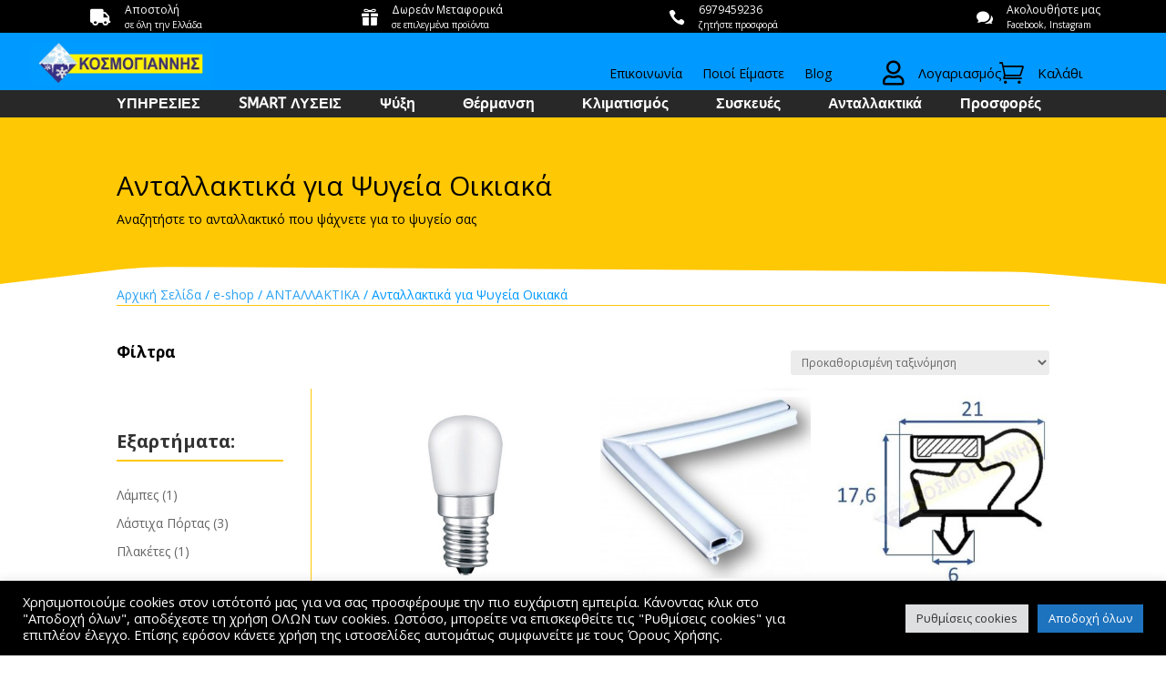

--- FILE ---
content_type: text/html; charset=utf-8
request_url: https://www.google.com/recaptcha/api2/anchor?ar=1&k=6Le_1V0kAAAAAAaZrp9Iq1t7bG5Px5dhCAiwIJwZ&co=aHR0cHM6Ly9rb3Ntb2dpYW5uaXMuZ3I6NDQz&hl=en&v=N67nZn4AqZkNcbeMu4prBgzg&size=invisible&anchor-ms=20000&execute-ms=30000&cb=7etplsoysiod
body_size: 48732
content:
<!DOCTYPE HTML><html dir="ltr" lang="en"><head><meta http-equiv="Content-Type" content="text/html; charset=UTF-8">
<meta http-equiv="X-UA-Compatible" content="IE=edge">
<title>reCAPTCHA</title>
<style type="text/css">
/* cyrillic-ext */
@font-face {
  font-family: 'Roboto';
  font-style: normal;
  font-weight: 400;
  font-stretch: 100%;
  src: url(//fonts.gstatic.com/s/roboto/v48/KFO7CnqEu92Fr1ME7kSn66aGLdTylUAMa3GUBHMdazTgWw.woff2) format('woff2');
  unicode-range: U+0460-052F, U+1C80-1C8A, U+20B4, U+2DE0-2DFF, U+A640-A69F, U+FE2E-FE2F;
}
/* cyrillic */
@font-face {
  font-family: 'Roboto';
  font-style: normal;
  font-weight: 400;
  font-stretch: 100%;
  src: url(//fonts.gstatic.com/s/roboto/v48/KFO7CnqEu92Fr1ME7kSn66aGLdTylUAMa3iUBHMdazTgWw.woff2) format('woff2');
  unicode-range: U+0301, U+0400-045F, U+0490-0491, U+04B0-04B1, U+2116;
}
/* greek-ext */
@font-face {
  font-family: 'Roboto';
  font-style: normal;
  font-weight: 400;
  font-stretch: 100%;
  src: url(//fonts.gstatic.com/s/roboto/v48/KFO7CnqEu92Fr1ME7kSn66aGLdTylUAMa3CUBHMdazTgWw.woff2) format('woff2');
  unicode-range: U+1F00-1FFF;
}
/* greek */
@font-face {
  font-family: 'Roboto';
  font-style: normal;
  font-weight: 400;
  font-stretch: 100%;
  src: url(//fonts.gstatic.com/s/roboto/v48/KFO7CnqEu92Fr1ME7kSn66aGLdTylUAMa3-UBHMdazTgWw.woff2) format('woff2');
  unicode-range: U+0370-0377, U+037A-037F, U+0384-038A, U+038C, U+038E-03A1, U+03A3-03FF;
}
/* math */
@font-face {
  font-family: 'Roboto';
  font-style: normal;
  font-weight: 400;
  font-stretch: 100%;
  src: url(//fonts.gstatic.com/s/roboto/v48/KFO7CnqEu92Fr1ME7kSn66aGLdTylUAMawCUBHMdazTgWw.woff2) format('woff2');
  unicode-range: U+0302-0303, U+0305, U+0307-0308, U+0310, U+0312, U+0315, U+031A, U+0326-0327, U+032C, U+032F-0330, U+0332-0333, U+0338, U+033A, U+0346, U+034D, U+0391-03A1, U+03A3-03A9, U+03B1-03C9, U+03D1, U+03D5-03D6, U+03F0-03F1, U+03F4-03F5, U+2016-2017, U+2034-2038, U+203C, U+2040, U+2043, U+2047, U+2050, U+2057, U+205F, U+2070-2071, U+2074-208E, U+2090-209C, U+20D0-20DC, U+20E1, U+20E5-20EF, U+2100-2112, U+2114-2115, U+2117-2121, U+2123-214F, U+2190, U+2192, U+2194-21AE, U+21B0-21E5, U+21F1-21F2, U+21F4-2211, U+2213-2214, U+2216-22FF, U+2308-230B, U+2310, U+2319, U+231C-2321, U+2336-237A, U+237C, U+2395, U+239B-23B7, U+23D0, U+23DC-23E1, U+2474-2475, U+25AF, U+25B3, U+25B7, U+25BD, U+25C1, U+25CA, U+25CC, U+25FB, U+266D-266F, U+27C0-27FF, U+2900-2AFF, U+2B0E-2B11, U+2B30-2B4C, U+2BFE, U+3030, U+FF5B, U+FF5D, U+1D400-1D7FF, U+1EE00-1EEFF;
}
/* symbols */
@font-face {
  font-family: 'Roboto';
  font-style: normal;
  font-weight: 400;
  font-stretch: 100%;
  src: url(//fonts.gstatic.com/s/roboto/v48/KFO7CnqEu92Fr1ME7kSn66aGLdTylUAMaxKUBHMdazTgWw.woff2) format('woff2');
  unicode-range: U+0001-000C, U+000E-001F, U+007F-009F, U+20DD-20E0, U+20E2-20E4, U+2150-218F, U+2190, U+2192, U+2194-2199, U+21AF, U+21E6-21F0, U+21F3, U+2218-2219, U+2299, U+22C4-22C6, U+2300-243F, U+2440-244A, U+2460-24FF, U+25A0-27BF, U+2800-28FF, U+2921-2922, U+2981, U+29BF, U+29EB, U+2B00-2BFF, U+4DC0-4DFF, U+FFF9-FFFB, U+10140-1018E, U+10190-1019C, U+101A0, U+101D0-101FD, U+102E0-102FB, U+10E60-10E7E, U+1D2C0-1D2D3, U+1D2E0-1D37F, U+1F000-1F0FF, U+1F100-1F1AD, U+1F1E6-1F1FF, U+1F30D-1F30F, U+1F315, U+1F31C, U+1F31E, U+1F320-1F32C, U+1F336, U+1F378, U+1F37D, U+1F382, U+1F393-1F39F, U+1F3A7-1F3A8, U+1F3AC-1F3AF, U+1F3C2, U+1F3C4-1F3C6, U+1F3CA-1F3CE, U+1F3D4-1F3E0, U+1F3ED, U+1F3F1-1F3F3, U+1F3F5-1F3F7, U+1F408, U+1F415, U+1F41F, U+1F426, U+1F43F, U+1F441-1F442, U+1F444, U+1F446-1F449, U+1F44C-1F44E, U+1F453, U+1F46A, U+1F47D, U+1F4A3, U+1F4B0, U+1F4B3, U+1F4B9, U+1F4BB, U+1F4BF, U+1F4C8-1F4CB, U+1F4D6, U+1F4DA, U+1F4DF, U+1F4E3-1F4E6, U+1F4EA-1F4ED, U+1F4F7, U+1F4F9-1F4FB, U+1F4FD-1F4FE, U+1F503, U+1F507-1F50B, U+1F50D, U+1F512-1F513, U+1F53E-1F54A, U+1F54F-1F5FA, U+1F610, U+1F650-1F67F, U+1F687, U+1F68D, U+1F691, U+1F694, U+1F698, U+1F6AD, U+1F6B2, U+1F6B9-1F6BA, U+1F6BC, U+1F6C6-1F6CF, U+1F6D3-1F6D7, U+1F6E0-1F6EA, U+1F6F0-1F6F3, U+1F6F7-1F6FC, U+1F700-1F7FF, U+1F800-1F80B, U+1F810-1F847, U+1F850-1F859, U+1F860-1F887, U+1F890-1F8AD, U+1F8B0-1F8BB, U+1F8C0-1F8C1, U+1F900-1F90B, U+1F93B, U+1F946, U+1F984, U+1F996, U+1F9E9, U+1FA00-1FA6F, U+1FA70-1FA7C, U+1FA80-1FA89, U+1FA8F-1FAC6, U+1FACE-1FADC, U+1FADF-1FAE9, U+1FAF0-1FAF8, U+1FB00-1FBFF;
}
/* vietnamese */
@font-face {
  font-family: 'Roboto';
  font-style: normal;
  font-weight: 400;
  font-stretch: 100%;
  src: url(//fonts.gstatic.com/s/roboto/v48/KFO7CnqEu92Fr1ME7kSn66aGLdTylUAMa3OUBHMdazTgWw.woff2) format('woff2');
  unicode-range: U+0102-0103, U+0110-0111, U+0128-0129, U+0168-0169, U+01A0-01A1, U+01AF-01B0, U+0300-0301, U+0303-0304, U+0308-0309, U+0323, U+0329, U+1EA0-1EF9, U+20AB;
}
/* latin-ext */
@font-face {
  font-family: 'Roboto';
  font-style: normal;
  font-weight: 400;
  font-stretch: 100%;
  src: url(//fonts.gstatic.com/s/roboto/v48/KFO7CnqEu92Fr1ME7kSn66aGLdTylUAMa3KUBHMdazTgWw.woff2) format('woff2');
  unicode-range: U+0100-02BA, U+02BD-02C5, U+02C7-02CC, U+02CE-02D7, U+02DD-02FF, U+0304, U+0308, U+0329, U+1D00-1DBF, U+1E00-1E9F, U+1EF2-1EFF, U+2020, U+20A0-20AB, U+20AD-20C0, U+2113, U+2C60-2C7F, U+A720-A7FF;
}
/* latin */
@font-face {
  font-family: 'Roboto';
  font-style: normal;
  font-weight: 400;
  font-stretch: 100%;
  src: url(//fonts.gstatic.com/s/roboto/v48/KFO7CnqEu92Fr1ME7kSn66aGLdTylUAMa3yUBHMdazQ.woff2) format('woff2');
  unicode-range: U+0000-00FF, U+0131, U+0152-0153, U+02BB-02BC, U+02C6, U+02DA, U+02DC, U+0304, U+0308, U+0329, U+2000-206F, U+20AC, U+2122, U+2191, U+2193, U+2212, U+2215, U+FEFF, U+FFFD;
}
/* cyrillic-ext */
@font-face {
  font-family: 'Roboto';
  font-style: normal;
  font-weight: 500;
  font-stretch: 100%;
  src: url(//fonts.gstatic.com/s/roboto/v48/KFO7CnqEu92Fr1ME7kSn66aGLdTylUAMa3GUBHMdazTgWw.woff2) format('woff2');
  unicode-range: U+0460-052F, U+1C80-1C8A, U+20B4, U+2DE0-2DFF, U+A640-A69F, U+FE2E-FE2F;
}
/* cyrillic */
@font-face {
  font-family: 'Roboto';
  font-style: normal;
  font-weight: 500;
  font-stretch: 100%;
  src: url(//fonts.gstatic.com/s/roboto/v48/KFO7CnqEu92Fr1ME7kSn66aGLdTylUAMa3iUBHMdazTgWw.woff2) format('woff2');
  unicode-range: U+0301, U+0400-045F, U+0490-0491, U+04B0-04B1, U+2116;
}
/* greek-ext */
@font-face {
  font-family: 'Roboto';
  font-style: normal;
  font-weight: 500;
  font-stretch: 100%;
  src: url(//fonts.gstatic.com/s/roboto/v48/KFO7CnqEu92Fr1ME7kSn66aGLdTylUAMa3CUBHMdazTgWw.woff2) format('woff2');
  unicode-range: U+1F00-1FFF;
}
/* greek */
@font-face {
  font-family: 'Roboto';
  font-style: normal;
  font-weight: 500;
  font-stretch: 100%;
  src: url(//fonts.gstatic.com/s/roboto/v48/KFO7CnqEu92Fr1ME7kSn66aGLdTylUAMa3-UBHMdazTgWw.woff2) format('woff2');
  unicode-range: U+0370-0377, U+037A-037F, U+0384-038A, U+038C, U+038E-03A1, U+03A3-03FF;
}
/* math */
@font-face {
  font-family: 'Roboto';
  font-style: normal;
  font-weight: 500;
  font-stretch: 100%;
  src: url(//fonts.gstatic.com/s/roboto/v48/KFO7CnqEu92Fr1ME7kSn66aGLdTylUAMawCUBHMdazTgWw.woff2) format('woff2');
  unicode-range: U+0302-0303, U+0305, U+0307-0308, U+0310, U+0312, U+0315, U+031A, U+0326-0327, U+032C, U+032F-0330, U+0332-0333, U+0338, U+033A, U+0346, U+034D, U+0391-03A1, U+03A3-03A9, U+03B1-03C9, U+03D1, U+03D5-03D6, U+03F0-03F1, U+03F4-03F5, U+2016-2017, U+2034-2038, U+203C, U+2040, U+2043, U+2047, U+2050, U+2057, U+205F, U+2070-2071, U+2074-208E, U+2090-209C, U+20D0-20DC, U+20E1, U+20E5-20EF, U+2100-2112, U+2114-2115, U+2117-2121, U+2123-214F, U+2190, U+2192, U+2194-21AE, U+21B0-21E5, U+21F1-21F2, U+21F4-2211, U+2213-2214, U+2216-22FF, U+2308-230B, U+2310, U+2319, U+231C-2321, U+2336-237A, U+237C, U+2395, U+239B-23B7, U+23D0, U+23DC-23E1, U+2474-2475, U+25AF, U+25B3, U+25B7, U+25BD, U+25C1, U+25CA, U+25CC, U+25FB, U+266D-266F, U+27C0-27FF, U+2900-2AFF, U+2B0E-2B11, U+2B30-2B4C, U+2BFE, U+3030, U+FF5B, U+FF5D, U+1D400-1D7FF, U+1EE00-1EEFF;
}
/* symbols */
@font-face {
  font-family: 'Roboto';
  font-style: normal;
  font-weight: 500;
  font-stretch: 100%;
  src: url(//fonts.gstatic.com/s/roboto/v48/KFO7CnqEu92Fr1ME7kSn66aGLdTylUAMaxKUBHMdazTgWw.woff2) format('woff2');
  unicode-range: U+0001-000C, U+000E-001F, U+007F-009F, U+20DD-20E0, U+20E2-20E4, U+2150-218F, U+2190, U+2192, U+2194-2199, U+21AF, U+21E6-21F0, U+21F3, U+2218-2219, U+2299, U+22C4-22C6, U+2300-243F, U+2440-244A, U+2460-24FF, U+25A0-27BF, U+2800-28FF, U+2921-2922, U+2981, U+29BF, U+29EB, U+2B00-2BFF, U+4DC0-4DFF, U+FFF9-FFFB, U+10140-1018E, U+10190-1019C, U+101A0, U+101D0-101FD, U+102E0-102FB, U+10E60-10E7E, U+1D2C0-1D2D3, U+1D2E0-1D37F, U+1F000-1F0FF, U+1F100-1F1AD, U+1F1E6-1F1FF, U+1F30D-1F30F, U+1F315, U+1F31C, U+1F31E, U+1F320-1F32C, U+1F336, U+1F378, U+1F37D, U+1F382, U+1F393-1F39F, U+1F3A7-1F3A8, U+1F3AC-1F3AF, U+1F3C2, U+1F3C4-1F3C6, U+1F3CA-1F3CE, U+1F3D4-1F3E0, U+1F3ED, U+1F3F1-1F3F3, U+1F3F5-1F3F7, U+1F408, U+1F415, U+1F41F, U+1F426, U+1F43F, U+1F441-1F442, U+1F444, U+1F446-1F449, U+1F44C-1F44E, U+1F453, U+1F46A, U+1F47D, U+1F4A3, U+1F4B0, U+1F4B3, U+1F4B9, U+1F4BB, U+1F4BF, U+1F4C8-1F4CB, U+1F4D6, U+1F4DA, U+1F4DF, U+1F4E3-1F4E6, U+1F4EA-1F4ED, U+1F4F7, U+1F4F9-1F4FB, U+1F4FD-1F4FE, U+1F503, U+1F507-1F50B, U+1F50D, U+1F512-1F513, U+1F53E-1F54A, U+1F54F-1F5FA, U+1F610, U+1F650-1F67F, U+1F687, U+1F68D, U+1F691, U+1F694, U+1F698, U+1F6AD, U+1F6B2, U+1F6B9-1F6BA, U+1F6BC, U+1F6C6-1F6CF, U+1F6D3-1F6D7, U+1F6E0-1F6EA, U+1F6F0-1F6F3, U+1F6F7-1F6FC, U+1F700-1F7FF, U+1F800-1F80B, U+1F810-1F847, U+1F850-1F859, U+1F860-1F887, U+1F890-1F8AD, U+1F8B0-1F8BB, U+1F8C0-1F8C1, U+1F900-1F90B, U+1F93B, U+1F946, U+1F984, U+1F996, U+1F9E9, U+1FA00-1FA6F, U+1FA70-1FA7C, U+1FA80-1FA89, U+1FA8F-1FAC6, U+1FACE-1FADC, U+1FADF-1FAE9, U+1FAF0-1FAF8, U+1FB00-1FBFF;
}
/* vietnamese */
@font-face {
  font-family: 'Roboto';
  font-style: normal;
  font-weight: 500;
  font-stretch: 100%;
  src: url(//fonts.gstatic.com/s/roboto/v48/KFO7CnqEu92Fr1ME7kSn66aGLdTylUAMa3OUBHMdazTgWw.woff2) format('woff2');
  unicode-range: U+0102-0103, U+0110-0111, U+0128-0129, U+0168-0169, U+01A0-01A1, U+01AF-01B0, U+0300-0301, U+0303-0304, U+0308-0309, U+0323, U+0329, U+1EA0-1EF9, U+20AB;
}
/* latin-ext */
@font-face {
  font-family: 'Roboto';
  font-style: normal;
  font-weight: 500;
  font-stretch: 100%;
  src: url(//fonts.gstatic.com/s/roboto/v48/KFO7CnqEu92Fr1ME7kSn66aGLdTylUAMa3KUBHMdazTgWw.woff2) format('woff2');
  unicode-range: U+0100-02BA, U+02BD-02C5, U+02C7-02CC, U+02CE-02D7, U+02DD-02FF, U+0304, U+0308, U+0329, U+1D00-1DBF, U+1E00-1E9F, U+1EF2-1EFF, U+2020, U+20A0-20AB, U+20AD-20C0, U+2113, U+2C60-2C7F, U+A720-A7FF;
}
/* latin */
@font-face {
  font-family: 'Roboto';
  font-style: normal;
  font-weight: 500;
  font-stretch: 100%;
  src: url(//fonts.gstatic.com/s/roboto/v48/KFO7CnqEu92Fr1ME7kSn66aGLdTylUAMa3yUBHMdazQ.woff2) format('woff2');
  unicode-range: U+0000-00FF, U+0131, U+0152-0153, U+02BB-02BC, U+02C6, U+02DA, U+02DC, U+0304, U+0308, U+0329, U+2000-206F, U+20AC, U+2122, U+2191, U+2193, U+2212, U+2215, U+FEFF, U+FFFD;
}
/* cyrillic-ext */
@font-face {
  font-family: 'Roboto';
  font-style: normal;
  font-weight: 900;
  font-stretch: 100%;
  src: url(//fonts.gstatic.com/s/roboto/v48/KFO7CnqEu92Fr1ME7kSn66aGLdTylUAMa3GUBHMdazTgWw.woff2) format('woff2');
  unicode-range: U+0460-052F, U+1C80-1C8A, U+20B4, U+2DE0-2DFF, U+A640-A69F, U+FE2E-FE2F;
}
/* cyrillic */
@font-face {
  font-family: 'Roboto';
  font-style: normal;
  font-weight: 900;
  font-stretch: 100%;
  src: url(//fonts.gstatic.com/s/roboto/v48/KFO7CnqEu92Fr1ME7kSn66aGLdTylUAMa3iUBHMdazTgWw.woff2) format('woff2');
  unicode-range: U+0301, U+0400-045F, U+0490-0491, U+04B0-04B1, U+2116;
}
/* greek-ext */
@font-face {
  font-family: 'Roboto';
  font-style: normal;
  font-weight: 900;
  font-stretch: 100%;
  src: url(//fonts.gstatic.com/s/roboto/v48/KFO7CnqEu92Fr1ME7kSn66aGLdTylUAMa3CUBHMdazTgWw.woff2) format('woff2');
  unicode-range: U+1F00-1FFF;
}
/* greek */
@font-face {
  font-family: 'Roboto';
  font-style: normal;
  font-weight: 900;
  font-stretch: 100%;
  src: url(//fonts.gstatic.com/s/roboto/v48/KFO7CnqEu92Fr1ME7kSn66aGLdTylUAMa3-UBHMdazTgWw.woff2) format('woff2');
  unicode-range: U+0370-0377, U+037A-037F, U+0384-038A, U+038C, U+038E-03A1, U+03A3-03FF;
}
/* math */
@font-face {
  font-family: 'Roboto';
  font-style: normal;
  font-weight: 900;
  font-stretch: 100%;
  src: url(//fonts.gstatic.com/s/roboto/v48/KFO7CnqEu92Fr1ME7kSn66aGLdTylUAMawCUBHMdazTgWw.woff2) format('woff2');
  unicode-range: U+0302-0303, U+0305, U+0307-0308, U+0310, U+0312, U+0315, U+031A, U+0326-0327, U+032C, U+032F-0330, U+0332-0333, U+0338, U+033A, U+0346, U+034D, U+0391-03A1, U+03A3-03A9, U+03B1-03C9, U+03D1, U+03D5-03D6, U+03F0-03F1, U+03F4-03F5, U+2016-2017, U+2034-2038, U+203C, U+2040, U+2043, U+2047, U+2050, U+2057, U+205F, U+2070-2071, U+2074-208E, U+2090-209C, U+20D0-20DC, U+20E1, U+20E5-20EF, U+2100-2112, U+2114-2115, U+2117-2121, U+2123-214F, U+2190, U+2192, U+2194-21AE, U+21B0-21E5, U+21F1-21F2, U+21F4-2211, U+2213-2214, U+2216-22FF, U+2308-230B, U+2310, U+2319, U+231C-2321, U+2336-237A, U+237C, U+2395, U+239B-23B7, U+23D0, U+23DC-23E1, U+2474-2475, U+25AF, U+25B3, U+25B7, U+25BD, U+25C1, U+25CA, U+25CC, U+25FB, U+266D-266F, U+27C0-27FF, U+2900-2AFF, U+2B0E-2B11, U+2B30-2B4C, U+2BFE, U+3030, U+FF5B, U+FF5D, U+1D400-1D7FF, U+1EE00-1EEFF;
}
/* symbols */
@font-face {
  font-family: 'Roboto';
  font-style: normal;
  font-weight: 900;
  font-stretch: 100%;
  src: url(//fonts.gstatic.com/s/roboto/v48/KFO7CnqEu92Fr1ME7kSn66aGLdTylUAMaxKUBHMdazTgWw.woff2) format('woff2');
  unicode-range: U+0001-000C, U+000E-001F, U+007F-009F, U+20DD-20E0, U+20E2-20E4, U+2150-218F, U+2190, U+2192, U+2194-2199, U+21AF, U+21E6-21F0, U+21F3, U+2218-2219, U+2299, U+22C4-22C6, U+2300-243F, U+2440-244A, U+2460-24FF, U+25A0-27BF, U+2800-28FF, U+2921-2922, U+2981, U+29BF, U+29EB, U+2B00-2BFF, U+4DC0-4DFF, U+FFF9-FFFB, U+10140-1018E, U+10190-1019C, U+101A0, U+101D0-101FD, U+102E0-102FB, U+10E60-10E7E, U+1D2C0-1D2D3, U+1D2E0-1D37F, U+1F000-1F0FF, U+1F100-1F1AD, U+1F1E6-1F1FF, U+1F30D-1F30F, U+1F315, U+1F31C, U+1F31E, U+1F320-1F32C, U+1F336, U+1F378, U+1F37D, U+1F382, U+1F393-1F39F, U+1F3A7-1F3A8, U+1F3AC-1F3AF, U+1F3C2, U+1F3C4-1F3C6, U+1F3CA-1F3CE, U+1F3D4-1F3E0, U+1F3ED, U+1F3F1-1F3F3, U+1F3F5-1F3F7, U+1F408, U+1F415, U+1F41F, U+1F426, U+1F43F, U+1F441-1F442, U+1F444, U+1F446-1F449, U+1F44C-1F44E, U+1F453, U+1F46A, U+1F47D, U+1F4A3, U+1F4B0, U+1F4B3, U+1F4B9, U+1F4BB, U+1F4BF, U+1F4C8-1F4CB, U+1F4D6, U+1F4DA, U+1F4DF, U+1F4E3-1F4E6, U+1F4EA-1F4ED, U+1F4F7, U+1F4F9-1F4FB, U+1F4FD-1F4FE, U+1F503, U+1F507-1F50B, U+1F50D, U+1F512-1F513, U+1F53E-1F54A, U+1F54F-1F5FA, U+1F610, U+1F650-1F67F, U+1F687, U+1F68D, U+1F691, U+1F694, U+1F698, U+1F6AD, U+1F6B2, U+1F6B9-1F6BA, U+1F6BC, U+1F6C6-1F6CF, U+1F6D3-1F6D7, U+1F6E0-1F6EA, U+1F6F0-1F6F3, U+1F6F7-1F6FC, U+1F700-1F7FF, U+1F800-1F80B, U+1F810-1F847, U+1F850-1F859, U+1F860-1F887, U+1F890-1F8AD, U+1F8B0-1F8BB, U+1F8C0-1F8C1, U+1F900-1F90B, U+1F93B, U+1F946, U+1F984, U+1F996, U+1F9E9, U+1FA00-1FA6F, U+1FA70-1FA7C, U+1FA80-1FA89, U+1FA8F-1FAC6, U+1FACE-1FADC, U+1FADF-1FAE9, U+1FAF0-1FAF8, U+1FB00-1FBFF;
}
/* vietnamese */
@font-face {
  font-family: 'Roboto';
  font-style: normal;
  font-weight: 900;
  font-stretch: 100%;
  src: url(//fonts.gstatic.com/s/roboto/v48/KFO7CnqEu92Fr1ME7kSn66aGLdTylUAMa3OUBHMdazTgWw.woff2) format('woff2');
  unicode-range: U+0102-0103, U+0110-0111, U+0128-0129, U+0168-0169, U+01A0-01A1, U+01AF-01B0, U+0300-0301, U+0303-0304, U+0308-0309, U+0323, U+0329, U+1EA0-1EF9, U+20AB;
}
/* latin-ext */
@font-face {
  font-family: 'Roboto';
  font-style: normal;
  font-weight: 900;
  font-stretch: 100%;
  src: url(//fonts.gstatic.com/s/roboto/v48/KFO7CnqEu92Fr1ME7kSn66aGLdTylUAMa3KUBHMdazTgWw.woff2) format('woff2');
  unicode-range: U+0100-02BA, U+02BD-02C5, U+02C7-02CC, U+02CE-02D7, U+02DD-02FF, U+0304, U+0308, U+0329, U+1D00-1DBF, U+1E00-1E9F, U+1EF2-1EFF, U+2020, U+20A0-20AB, U+20AD-20C0, U+2113, U+2C60-2C7F, U+A720-A7FF;
}
/* latin */
@font-face {
  font-family: 'Roboto';
  font-style: normal;
  font-weight: 900;
  font-stretch: 100%;
  src: url(//fonts.gstatic.com/s/roboto/v48/KFO7CnqEu92Fr1ME7kSn66aGLdTylUAMa3yUBHMdazQ.woff2) format('woff2');
  unicode-range: U+0000-00FF, U+0131, U+0152-0153, U+02BB-02BC, U+02C6, U+02DA, U+02DC, U+0304, U+0308, U+0329, U+2000-206F, U+20AC, U+2122, U+2191, U+2193, U+2212, U+2215, U+FEFF, U+FFFD;
}

</style>
<link rel="stylesheet" type="text/css" href="https://www.gstatic.com/recaptcha/releases/N67nZn4AqZkNcbeMu4prBgzg/styles__ltr.css">
<script nonce="0WzV_nEmBHMgxNnJHl5nUA" type="text/javascript">window['__recaptcha_api'] = 'https://www.google.com/recaptcha/api2/';</script>
<script type="text/javascript" src="https://www.gstatic.com/recaptcha/releases/N67nZn4AqZkNcbeMu4prBgzg/recaptcha__en.js" nonce="0WzV_nEmBHMgxNnJHl5nUA">
      
    </script></head>
<body><div id="rc-anchor-alert" class="rc-anchor-alert"></div>
<input type="hidden" id="recaptcha-token" value="[base64]">
<script type="text/javascript" nonce="0WzV_nEmBHMgxNnJHl5nUA">
      recaptcha.anchor.Main.init("[\x22ainput\x22,[\x22bgdata\x22,\x22\x22,\[base64]/[base64]/[base64]/[base64]/[base64]/UltsKytdPUU6KEU8MjA0OD9SW2wrK109RT4+NnwxOTI6KChFJjY0NTEyKT09NTUyOTYmJk0rMTxjLmxlbmd0aCYmKGMuY2hhckNvZGVBdChNKzEpJjY0NTEyKT09NTYzMjA/[base64]/[base64]/[base64]/[base64]/[base64]/[base64]/[base64]\x22,\[base64]\\u003d\\u003d\x22,\x22w4c9wpYqw6Rnw7IIwrDDssOFw7vCosOcFsKrw4Vfw5fCtgMAb8OzIMK1w6LDpMKrwofDgsKFQ8Kjw67CrxRcwqNvwqpTZh/Du3bDhBVBaC0Gw6xPJ8O3C8K8w6lGNsKfL8ObVAQNw77CnMK/w4fDgEfDiA/[base64]/DgxPCg8OKwrbCvBRVPcKNP8OcwpjDg3rCnkLCqcKTMEgLw45YC2PDjcOPSsOtw5LDl1LCtsKcw4Y8T25Ow5zCjcOcwp0jw5XDt2XDmCfDukMpw6bDicKAw4/[base64]/CtirCrwQVTTEwKnzCvcKzS8K1wodFEcOHZcKaUzxBe8OkIBAFwoJsw78kfcK5aMOUwrjCq1zChxMKPcKowq3DhBYSZMKoL8O2ancKw6HDhcOVH1HDp8KJw6oqQDnDjsKYw6VFaMKYcgXDuE5rwoJNwo3DksOWZsOhwrLCqsKAwr/ConxSw47CjsK4GibDmcODw5ZWN8KTGh8ALMK2dMOpw4zDumoxNsOCbsOow43CkQvCnsOcRsOdPA3CmMKOPsKVw70PQigkQcKDN8OTw7jCp8KjwoJXaMKlf8OUw7hFw6zDrcKCEG7Djw02wq1/F3xSw4rDiC7Ci8OPf1JZwrEeGnbDr8OuwqzCosOlwrTCl8KrwoTDrSYrwqzCk33CtsKCwpcWZA/DgMOKwqHCj8K7wrJOwrPDtRwVenjDiC3CpE4uZ1TDvCo8wo3CuwItN8O7D1tbZsKPwrfDiMOew6LDsUEvT8KxMcKoM8OQw7cxIcK4EMKnwqrDq1TCt8OcwqhywofCpTA3FnTCssOBwpl0El0/w5ROw6M7QsKdw4rCgWoqw5YGPjzDpMK+w7xow53DgsKXf8KLWyZmFDtwbsO+wp/Ch8K+ewBsw5A1w47DoMOdw5Ezw7jDkwx5w6TCnwDCrnTCn8KjwqEnwpHCs8OHwpouw73DvcO/[base64]/w6osw6xswoPCl3LDmEsVID7Dt8OeXWjDlTPDl8KbOCDCv8KEw4PCnMKgBWlUMl5xOsKwwpw6MivCsEpNw6XDrW9tw6QcwrDDhcO8D8OXw6/DtsO6Ek7CoMOJL8Kowpdcw7nDs8K6HXjDrU8cw5rDs2sCTcO4fURuw7vDi8O3w5zCjMKzAXXCliIkL8OXIsK0aMOBw61sHm/Dk8OTw7TDuMK4wprCisOSw7gAD8O9wrzDnsOyJBjCncKMO8O/[base64]/Cu8ObXcOGfT3CpVTDg0fDu8K5QQYARHPCsAHDr8KswoExSyZ+w6fDjSFGQ1jCrXfCgQAPXzfCisK8DcOMaghvwqowFcK4w5loUjgeGcOpwpDCh8KuECx+wrrDuMOtGXMQW8OPDcOTbQvCvmggwr3DkcKZw5EpIBPDpMKBDcKiO1LCuw/[base64]/[base64]/DvSdqwr1bw4VAw73Di0xqK8O6woXDoH5Aw7x5HsKRwrfCv8Oew4VXFcOmMT1vwrnDhcKZR8K9XMKuNcKgwq0/w6bCkVZ6w5l6LEUvwo3Dl8Ocwp7DiEpNIsODw6zDv8OgUMOfAcOmYRYBw71zw6DChsKTw7LCvsObcMOFw4JPwow2acODwpnChUlJQsOkPsOnw454VHvCnXbDnXTCkH7DrsKkwql4w7HDt8Kkw7t4HCrCkTvDvwYww7kJaDjDilfCocKiw69/HEAow7PCtsKRw6vChcKsOwMOw6UxwqFUXA98XsOcCxPDs8Osw7fCiMKMwprDvMOIwrTCuy3CqcOsFHDChiwIREJGwr3Du8O/[base64]/UnjDu2Rswo5MwoY5BsOhb8K/wq8Ew756w7Baw4Ruf1bDtxbCi3zDkh9vwpfDrMOtTcOHw5jDoMKRwqPCr8KGwoLDqcKvw5/DscOAME5QdUMuwovCuC9NfMKtMMKxLMKwwpM/wqjDoD9HwqtRwqF9wrR9f3crw5QVfV0ZIcKxKMORF213w4HDqcOHw7HDrBYwU8OMQWXCt8KCG8OHXlfCuMO5wooICcOuTcK2w587Y8ONQcOpw54vwpVrwr3DjsOqwrjCtC3Cs8KDwo1uAsKVO8KcQcK9EHrCn8O0cxJCXE0EwotBwp/DncOwwqYRw4TDlTIww63CscOywqPDpcO3w6fCkcKOBcKiG8OremkCD8OXD8KGU8O/w6MQw7NmTDpzQcKBw5wuf8OKw6jDpsO0w5kcJnHCl8KPDcKpwoDDsGDDlhYXwpE0wpZFwpgcdMO8bcK+w4Q6e0DDiHfCuVHCnMOlVhpWSTY4wq/Dr0dsdcKAwp5RwqsZworCjVrDrcO0NsKhRsKTecORwoo7wp4idH5GOUV4wrodw4YFwrkTdR3DqcKKYMO8w5tcw4/[base64]/wo/DsMO2w6AsByR0ZQMIVMOCUMKHb8OcFlLChcKJfcOnJ8K+wpnDtTDCsywTWW8Qw5DDk8OJNSjCr8O5KGbCmsKOThvDuQPDmSDCqBvDocKGw4kbwrnCinA5LUTDs8OcIcK6wrlBKUfCm8OjST8Bw5l5IRAgPH8cw6/Cn8OZwo5swqbCm8O1HsOGCsKFGTDDt8KfB8OGBcOFwo1jRAvDtMOlFsO1LMKvw6hpHDdewpfCo04hO8OBwq3DsMKrw4lswq/CvDtiRxxsN8OiBMK3w7tVwrtoZMK+Tm58wovCvFXDqWPCiMKVw4XCvcKOwpQuw5pAM8OXw5jCvcKiXG3CkykVwrDDsAgDw7ALaMOcbMKQEB8DwqV/UMOOwpDCksO8M8O/B8K7w7BgYV/CnMK/I8KDVsKTMHA3w5Ntw5wcasOiwq3Ch8O9wr5fCMKEZS0mw5Abw5LCqibDscKcw5c9wrPDsMKwDMK8HcKPWQ5RwpBOLDXDtsKUAk18w6PCuMKPesKtIhPCjWvCoz4SQMKpU8OCasOgEMONX8OOI8Kzw5HCjxDDsWjDlsKXQU/ColrCm8KzfsK5woTDtcOZw6tmw7HCo2coKXDCrcKaw4vDnjTDsMOswpEbMsOBD8OqQMOYw7t1w6bDsWvDq3nCtUvDm0HDpzTDu8OkwoZowqfClcOawpAUwq9Jw7pswqgDw7nCk8KsXBDCvRLCoxnDnMO/QMOrHsKQMMO/QcOgLMK8Lz5FSiLCmsKDNcKDwqY1CUFzXMOLw7tgeMORZsODCMKkwr3DssOYwqk0XcOUGQnCrRzDnBLCnz/ChRRawpM0Gn0MasO5wr/[base64]/DhXnCmcKew4DDmwvCq8OvwpbClA3CmcOcScK9bxPCmzTChAfDq8OQM1lLwozDlMONw6hCCwpAwo/[base64]/CijDCksO1w6rDsA3DkkN9w7Fvfx0QF19yKsK+wq7DozTCizvDtsOTw5EdwqhKwrsiS8KkT8Oow4lJXT4RP2bDu0xEZ8OVwpBFw6/Co8Ohd8K+woXCl8KTwofCucOdG8Kqwo19ecOBwqbChMOgwrnDtMOjwqoBCMKYLMKQw4vDlMK0w6tqwrrDpcOeYjojMRh1wqxfVnIPw5QGw7lOa23CmcKhw5I9wpNDZgDCksOmYSXCrzhZwp7CqsK5XwTDgzlTwoTCpsK/wobCisORwqEiwoYOAREedMOzw5PDq0nCok9/[base64]/Do0YKLiVEfMOxHkdUw6Z6J8O+w4Bpdlc4w53CmRhSFGUmw6HDmMO+NcOgwq9mw7xrw5MRwqfDkmxJCS1zCgRwHEfCtMOjAQ9UP3TDjF/DizzDpsOGYERsNRMxX8K1w5zCnxxVZS0yw5fDo8O5GsO6wqNXRsOCLAUqGUvCvsKCGyrCtGNpUsKtw4DCnMKtMsKfB8OMHwDDrMOcwoHDvz/Dq2xgSsKlwr3CrcORw79iwpgLw4DDhGHDhTR/KsKRwoPCn8KmahRjWMKSw6RJw67CqgjCkcKFZBoJw74/w6pRVcOZZDo+WcOYeMOnw7vCux1hwr1cwpPDuGoAwpsAw4TDpsK/W8Kpw7TDjAFzw7JXFRwiw6fDjcKow6PDssK/AFDDgkfCm8KGQC4LKVvDicKGf8O9QSA3Chg1NVXDlMO4NFo/LHp4wqTDpgnCpsKlw4law6rCmVgpw64KwqVaYl3DnsOLJsOywp/CuMKDSsOhTMOIOxt6JwxlDjp2wrHCu03Cllg3IT7DlMKkM2PCrMKaSkXCpS0NTsKDDAXDq8KJw7TDr2MfY8KMSMOtwo03wpjCrsOMaBIwwqPCpcORwqovcgDCk8K0w7MXw4XCn8OkCcOPVBhvwqfCv8Oyw5Z/wpjCh3jDmxdWWMKpwqo3G2M9Q8K0VMOJwpDDtcKGw6TDlMK4w6BswqvCuMO5AMOYL8OFakHCocOnwqZlwqcuw40/YSXDoGrDsRwrGsOaFivDpMKwAcOEcG7CpMKeB8ONVQfDhcOEK13DqRHCqMK/NcKIYmzDuMKyYTAJdF4iV8OIYXhJw7xTBsK+w4IUwo/ChWIDw67CusKkw67Ct8KqSsKEKz0eDEkyTTLCu8Opf3sLFMK7dwfCt8Kow6/CtWwLw7jDisOWWjxdwpA4OMOPXsKTeW7CvMOBw7luSRjDqcKUNcK2w51gwrPDig7DpgXDhjgMw7c3wpzCicO5wp4Rc3HDmsOkw5LDowlYw7/[base64]/W1ZCPlLDr8OFwrnDqcK4X2oZE8KRNiQIw6AwEF1HNcOxcsOIJlbCiD3Cuwt9w7fCknrDkh7CmWVuw4t5Nj1cLcKAVsKwGzBXBhsEGcOpwpLDvTbDqMOnw7TDkHzCh8OtwpJ2I2XCocKmIMKoanRTw7Vhwq/CtMKEwo/CsMKew79PXsOowqxja8OEOkNDSkXCsWvCphHDhcKjwpzCi8KRwo/CowFhLsOVYBHDo8KGwqd5H0LDhVjDsXfCo8KTwpTDhMO5w6h/GnXCsT3Ci2hpAMKJwrHDt2/[base64]/DvVNkwqPDt8KfcnLDqhtgNQTCp8OvbcKNw77CsMOHwr8eAXfDmMOcw67Cv8KZUMKjAVTCt3NgwrBKwojDlMKIwozDo8OQU8KSw4tZwoUKwpHCi8O1Y1tPRi9bwooswpUAwqHCvMKZw5PDlQbDjW7Dq8K3Dg/[base64]/[base64]/[base64]/[base64]/DgsOLLk1/[base64]/CmzBJwp3ChsKTwp3CpsOuGsOqwr3ChlfDskHDnHdywofCjVbClcK/QX5GTcKjw4bDiAY+IlvDm8K9MMK8wqXChDPDrsOraMKHHUIWFsOnX8KjehcvHcOiBsKgw4LCjsKewrPCvhN4w5cEw6rCk8Ofe8Kac8KKTsKdAcOZJMKXw5HDmz7CvEPCsC1CY8K0wp/CrcKjwrrCuMOjUsO6w4bDoko7Li/CpSbDn0B4A8KKw73DpBDDtV4YD8OswoNPwp9udAvChXkUT8K1wq3Ci8Oqw4Fvf8K5GcO7w4Ilwp0JwpfDoMK4wpcNfkTCmsKcwrUVw4AEMcOqJ8KPw5HDvVItfcO9WsKqwq3CnMKCTH5uwpDDmDjDmXbCoy9PR34IAEXDh8OaAlc9wo/Cth7Cp2rCvsOlwqbDrcKiXT3CsDPCmTFFHHLCqXDCsTTCgcOuPD/DtcOzw6TDkTpbw71Ew6DCphHCnMKQMsOAw5LDmMK7wo7CnDNNw5zDoh1cw5LChsOewqrCqh51w6bCpizCq8KPCcO5wq/ConFGwoR/RTnCu8KMwoZfwpskBDZ3w6rDvhgiwoQlwqPDkSYROy5Pw7M2wr3CsFNLw659w6/CrV3Dg8O6PMOOw6nDqsKJRsOaw6cgU8KAwoMYwqY8w5HDl8OdJnoswrrCuMODw5w3w4rDvFbDm8OIF3/DgD9qw6HDl8Kwwq1qw6VoXMKGWUt/E2hvG8OcR8KawrNnXEPCucOQWHbCv8OvwqrDrsK5w70iEMKoM8KzI8OwcxcGw7IDKwvCqsK/w70Ww6MzYytuwovDpTrDocOcwodYwoN5CMOgHsKlw5AVw50CwpHDtgDDpMKedy0ZwojDpAzClk/CrVzDnQzDjRDCpcO7wo5YdsKRQEBOOcKsbsKGABZQPhjCoyzDrsKWw7jCtTZYwphmUHIQw7AMwqx2wq7CnSbCuWtdw4EmbHbCvcK1wp/ChcOgGEteb8K3Anxgwq1qbMKde8OdecOiwpxrw5nClcKpw6NTw4ZlY8KZwpXCi3rDtR5Xw7TChMO6GcKZwqFIIVjCiVvCmcKPGcK0CMOkKkXCl1UlN8KNw4DCtMOmwrJ+w63CnMOnfMKLHmNSFcK7NCtwT33CnsKawoU5wrrDrhvDisKBeMKPw4QcXMKWw4/Cj8KAGSrDlULDsMK7bsOPwpHClQfCojVSJ8OKeMOKwrTDumLDv8KawobCucK9woULWT/CmMOcFDUqcMKpwrQfw7YgwoHDplRawpA+wovCrSQBVlk0UWfCjMOKUMK6PiAww7tkTcOUwog4bMKRwrwrw4zDiGIOb8OZEG5YP8ODckzCp3fCv8OPNAvDhjgZwrZ2dhgDw5XDoBbCsANcGhMNw5/DiG9Nwrx9woxbw7FmP8OnwrnDr3zDkMOfw5/DrcK1w41LIMKGwoEpw7AOwpoDe8KEKMO8w7vCgMKSw7vDnHvCo8OYw5zCo8Kew5peXk43wq3CnWzDocKdOFhnZ8OvZ1lPwqTDpMOmw53DnhVbwpAkw7pNwofDgMKCAk5rw77DocOxVcOzw55GAAzCmcOrMg0+w7EmU8KwwqTDtgrCtFHDn8OoQ0zDiMOVwrnDvcOgQm/CjcOTw48iO1rCucKiw4kNwrTCgwpkVmbChyTCk8OUaFnCgsKEI2xfP8O1HsKmJsOBwq47w7zCgDBOH8KNJcOeKsKqPcK6dBbCqnPCoGvDg8KgD8OUJMK7wqM8bcKmUsKqwr4lwr5lJxBIPcOgTTfDlsKlwpjDosONw5DDpcOyZMKJSsOoYcO/Z8OPwoB6wpPClynCtmlcSU7ChMKZSXrDoBIkWV/[base64]/[base64]/[base64]/CjcOpwobDicKMwqrCucOsfcKpAVEfw6TDhnNUwpEycsKgZXDCmsKPwpHCncOaw5XDssONcsKwAMO0w6TChCrCocKew75TakJTwqHDgcOGXMOZO8KIPMKOwrIiNGRHZghoEGHDhl7Cm17ChcKUw6jCj1TDnMOJHcK6eMOyLhcEwrMZL1Edwq4/[base64]/DqVfCrcKFw6FBPBZMwoDDrsOcwp4uw5vCl8OZwosVRMOTGmHDhA5FfknDgnzDnsOwwrgTwppCPw9FwonCkTJJcnt8ZMOkw6jDgU3DjsOjIMOvNAFvW0PCgWDCgMO1w6bDgxHDmsK0CsKCw5IEw4LCrcO5w5xeE8O5OcOFwq7CjnZqUhjCnzjChmrCgsKKeMO/[base64]/[base64]/wosIwr8VDRPDl8OZwrHDksKrG2nCo8KIw6rDoi8VwrITw7UTwoJZJWhhw73DqcK3BApMw4l7dRRuecK9YMO9w7QPU2fCvsOqYnrDoX9nAsKgO2LCk8K+G8KfCmNBSGzCr8Kce1dow4zCkDLDhMOpDw3DgcKvLnQ3w4Zdw4tEw7gGw7MwZcO/IVnDp8ODOsOaC0ZLworDtw7CnMO/[base64]/DiRvDrcOawpRGw4bDs3/DisOwV8KzBxsDIMOOUMKrLB3DhmvDqlpkSsKCw6DDuMKWwpHDhSHDlMOnw4zDjh3CsB5jw64zw7A1wplow7zDicK5w4rDvcOlwrgOeWAJBX/ChMOswoYXdsKSTkMrw4U/[base64]/[base64]/[base64]/[base64]/CvsOswrU2dsKSQnMewpZIIMKBaiw6CVIvw5h8Z30ZFsOCDcObYcOHwqHDhcO0w6ZGw4gYdcOPwpE5FXgkw4TDj1UoCMKrQ0IQwpnDgMKJw6xFw43CgMKsZ8OHw6vDvAnCpcOMAsO2w53Du2/CtBfCisOtwqM/[base64]/wpvDncKEw7fDshJTR8KUwrZww5kTJsKWKcOVRcKXw4YSK8OlG8KsVMOYwrHCi8KIcCQMdGN0LQFxwqZnwq3DqsKXZcOUUFXDh8KMQWs/[base64]/CmHEJSTpHK8KmQcK/ZH/Dh8Ohw5B5Aycew7rCjcKiZMOpajHCgsO5ciB2wrsHCsKzF8KKw4Qnw7UkK8Kfw5hHwoIiw7jDhsK3fWw/[base64]/CqMK2wqLCoMKxMi3CisOjwrfCthx8RUDCmMOaMcK0C2jDo8OoIsOOEV7DlsKfMsKMZlDDqcKnasOGw7Utw7Jow6LCqsOvRcKLw5Inw7FSW2fCj8ObY8Krwq/[base64]/CtsOlw7V8R0DDo2XDmWJ/WVvDt8KMPMKDCWpZw7nChGocSw3CksKtw4JFX8O1NjpVHxtXwpB/[base64]/w4PDisOgwojCpx3Dj8Ojw4FRAMOZcMOwbBPCgS3ClsOENkDDlMKLOcKWQHDDjcOVeTEaw7vDq8K7N8O0PUTCiQHDl8KFwpTDmWU2fWonwoYCwqUIwojCvlvCv8KDwrDDhykPARwIwrQFDwI6VRrCpcO/b8KeOE09PjvDk8KAOHvDi8KReVnDt8OfPcO/wqwvwqICfRXCvcOTwq7Cv8OOw6/Dg8Ouw7fCuMOZwoHCh8OqdcOLbgbDiWLCiMOGSMOjwqlcYSlLH3XDuwxjW23ClwANw6o2eGtULMOcwr7DoMOnw67ChGXDplrCoCVlTsOpWcKpwr9+F03CoVl9w6h6w5vCrBM/wpvCrHPDonApGgHDqx7CjGVSw74HW8KfC8KQC0PDqsOrwqXCvcKFw7rCksOSPsOoOcOzwqU9wqPDo8K1w5FAwq7Di8OKOF3Cm08qw5XDkA7DrWbCrMKowrESwprCvkzCuiVZJ8OMw5/CnMKUPgDCisOFwpkVw5fCkiXCjcOySsOfwpLDgMKawrsnMMOaBsOtwqTDlGXCucKhwpHDu1DCghQAYcK7XMKCBMOiw41+wrXDrSELPcOAw7zCjgsLFMOIwrHDhcOQEsKcw4HDqMORw5xwbCtWwog5UMK5w5/Dnhg+wqjDoFHCmDTDg8KewpM5aMKwwoFsKE1Ew4HDmVJuT208XcKJAcOsdwvDlm/Ci3Z1LBVXw67CtmRKD8KxFsK2c0nDhA1GacKswrASUsObw6ZZYMKSw7fClS4gAXRHBXgIG8KKwrfDgsKkdsKaw69kw7nCvBLCqSB/w5HCoELDjcKowpYOw7LDkhLCixE8wqthwrLDqXAtwocjw7bCm1HCrQV+A0R4Ywh5wpTCjcO/[base64]/Cr1ttw4XDlsKQwqVBwpXCrcKFwqPDihjDjAVTw7fCqcOCwqxENHdmwqJ2woIfw5XCgFpjZmfCpzTDsjZQPF8BJsOkGH4Xwo83QVhdHjrDunF8wpzDj8Kfw5oZIh/CjlIewp1Hw4XCkyU1AsKSRGpPw6prbsOFw6xJwpDCl1cHw7fCnsOEMQ/CrxbDsnlOwowWJsK/w6k3wo7CvsO1w43ChjpmYMKGYMOVNC/[base64]/DtWNjEsKQwrrCmQdqFmrDgRfDnsKVwrA+wqI6Awxtc8KtwpN0w6tPw7wtbyNDFcOOwrRrw6jDvMOyDcOUW3F/c8O8Ehh+bh7Dq8OJfcOpR8O3R8Kmw73Cm8KSw4gZw6JzwqPDlTdybW8hwrrDtMKqw6lIwrk0D1gww5TCqHfDkMOdOkjCrcOUw67CpxDCriPDqcK4KcKfW8ObGcK9wpp9wohPN03Cj8OHcMKoFy53WsKBLMKYw4/CocOow71OWWHCpMOlwqtoUcK+w6bDs3PDv2F1wrkDw7kJwozCkXpvw7vDvHbDsMOea10CFEhXw7vDmWY1w4tjFjg2Ugt0wrRLwqbCtw3CoQPCjEhcw5wdwqYCw4FxacKnNkvDoHzDsMK5wrhEBFQrwoTClGdzU8OFcMK/P8KvElwgDMOpJywRwrt0wp1HTMOFw6TDkMKAGsOdw4LDmTlRKH3Dgm3CusKNMUTDgMODSxBOO8Ouwo4/O0TDgFjCuSHDj8KODXjCpsODwqk8P0UTEXvDqAPCksO3EDsUw70NGXTDusK1w6QFw7Y1f8KGwoo/wpHCmMK2w4MQLlhzVBbChMKMExfCqcKzw7TCp8K5w5cTPsOOUnNBUxTDjcOMwr0rMHzDoMKHwoldOg5gwo4pD0rDolHCqUkAw6bDq2zCsMOME8KZw50Rw7YMWDggQzAkw7DDsQpJw5jCuRnCogZrXBfCuMOtYRzCl8OoWsKhwqccwp/DgWpiwp0Hw4xYw7HCi8OGdWfCq8Kuw7/DgjPDqMOXw4rDl8KwXsKNwqXDuTsoLcKUw6xgPkgJworDmRHDpjUhIFnChDHCkgxZPcO7AkIew4wXwqhLwp/Cj0TDjEjCt8KfYGoWeMOBVhHDq0MSKEgTwqzDqcOxL0lnWcKUG8K/w4Bhw5HDv8OdwqVpPzYfLnB/[base64]/DjWvDgTTCl8OPQsOLw6ctw6oOVm7CoGLDrylJLD7CvljCpcK5NwzCjn1Cw6vCg8KTw5fCkXd+w4VHFgvCrw9ewpTDp8OMBcOqQRUoIWnCvSDCk8OJwqXDjsOlwr3DhsOOwrVWw4DCkMOZVjASwpNBwr/[base64]/wowKb8OTwqkMFcORwoIMw79IXMKBX3Y6IMKeAsK/S0UvwrBkZ3vDrcOOC8K1w4fCqQPDuD/CqsOFw5fDpkdvdMK5w47Cq8OWT8O8wpJ7wqnDmsO8aMK1WMOzw4LDm8KqOGZbwoQqJMKvNcKpw7LCnsKfHyNQDsKnR8OKw4sww67DrMOcLMKNdMK4OnrDlsKQwrNaMsK8PCB4MsOGw6BewqwId8OrAsOawplGwqkWw4fDi8KtcADDt8OFwrg6KDzDlcOcDcO/aknCoVbCosOmdlU3A8KqFMOBGnAEQMOUS8OiRsKvecOCWlU8PBRyX8OxLS4pSADCp1ZLw496RydAHsOqT3/[base64]/CoCdGQD3DnFETw6bDulYBwoTCpMO9w6XCuQbCrDLDgVJnSiJpw7/CmzAywoDCv8Odw5nDsHENw7wfKxfDkCRKwqjCqsOnMhDDjMOlaivDnB7ClMOAw6nCpcKSwofDl8O9e3fCrcKvJXYKJ8KRwpvDgTIwS29JS8KoHsKmTnnCj1zClsOweGfCsMK2KMO0VcK0wrtEKMOeYsOODWMpE8KGwpYXRHDCo8KhZ8KfTcKmY0/[base64]/EsKwPcOuKMKbLQkCayDDlW/CpMODdDvCqcKXw77CucOBw5rCuUDCuAY0wrrCl0EUAzTCo1Nnw53ChVPCiBgYJlXDgAd2VsKxw4coNQjCpMO9LcKiwpvCoMKiwr3CksOFwroDwqFiwpfCqQkDNWM0DMK/wpRAw5VmwrUPw7bCv8OEOMOAI8OSfkxiTFxDwq58AcKqD8OKfMOYw5Unw78Yw7bDtjBlV8Oiw5jDlcO9wpwrw7HCuxDDqsKAWsKhKF4ybljCkcOowp/DncK/woXCoBrDlmofwrUVWMKYwprDtzfCjsK/eMKbcBDDpsOwWltSwpDDvMOyQWDCvzMDwrbClXkRK3leN0BAwpxFfj5qw5zCsixQW03DgXDCrMOewq5Wwq/Ck8OaBcKEw4YLwrPCh0hlw4nDpBjCpwN3wp99w7ROZsKtc8OaQsKVwoZmw4rCvUt7wq/DjAFNw7kww6VOJcOOw64qEsK4D8OJwrFACMKYBUzCiTjCk8Kiw7AjH8OhwqzDpGfDtMK1LcOiHsKnwoMrERtwwrtgwpLCosOgwpNyw4J0KksnJQ7ChsKqd8Klw4/DrsK7wrtxwokVFsK7R2bCoMKVw4vCscOcwoAWKcKQdxLClcKnwrXDjFpHB8K0Ai3DjHjCscOUBD44w75qSsOpwovCoF5zKVJlworDlCXDnMKSw4nClxvCmsOhBDnDsl4mw5IHwq/DkXPCtcOFw53Cg8OPW2QiUMOuelttw5fDucOCODs1wrJKwqnCjcKcOGgpIsKVwrNFIsOcDgEMwp/Du8OBwrUwScOnJ8OCwpInw4Nee8O8wppsw5zCmMKgR3jDr8K5wplUwrB8w5rCkMK9Kl9gOMO0B8OtMUzDvQvDtcKMwrEiwq1pwp/Cp2A8bTHCgcKOwrnDpMKcw4nCqSgcEEBQw6V5w7zCpm5yDSDCrHnDs8O/w57DuxjCpcOFUEvCk8KlTTXDiMO6w4gbSMOsw7HChlbDicO/NMORdcOWwofDv3TCksKIHsOqw7PDlCx0w49UQsOJwpXDm10jwrcQwp3CrR/DhCMMw4XCqGnDpgEJM8KXOhDCl2Z5IcKlCksnGsKmMcKGVCfCtADDr8OzR0FUw5lBwqUVN8K5w7bCpsKpW2PDisO3w4QAw60Jw5t/[base64]/[base64]/CjcKBw680PMOww7xYw43DhMOdDsKqwoUPUljCoy/[base64]/[base64]/w5MkMGRtwrnDpMKJTMO6w6LDryAXwrsEAyxMw6bDj8KEw6Rmw6zDgBAIw5DCkQF/TMO7Q8OUw6XCt0pDwqvDmggfGETChT4Nw5Y6w6jDsSE5wrYpMiLCn8K/wo3CsXTDlsOkwoIGSMOgQ8K3bAoTwrLDvAvCicKXSRhqVS4TSh/ChBoIcEoHw5EBVTo0XcKVwr8BwqvCnsKWw7LDj8OWHwAvwpDDmMO1A0caw4zCggFKK8KTW0psWmnDrsKSwq/CmsO6FMO5MRwlwplHcT/Cg8OqUj/Cr8O0BcKXcW/CoMKtLBNcYMO6f3HDvcOKfcOMwoPChz1gw47Cj1wHFMOpI8O7G1c0wrnDozBYwqhYFxQXBnkPDsKfT1scw5gSw7nCsyM1dRbCkRfClcOqPVBVwpNPw7pUCcOBF1ZUwo7DncK5w7ASw5DCiSLDpMOWfgwzU2wbw7k8QcK/wrrDlRwcw4fCpjMvYzPDh8O3w7nCo8O3wrVKwq/DhDFnwofCpMOyK8KgwptPwq/[base64]/Cq3ZdKXQREyd0CMK2MBMfc1hwKhXDozXDq2xPw6PDmiQrJ8Onw74bwrnCqhXDsyrDpMKjwodiKlINb8OWTjvCn8OvB0fDs8Omw5ZSwp53A8OSw4RuAsOUNxIiRMOMw5/Cqyluw7PDmBzDnUDDrFHDnsK/wp5fw5PCvQHCvxNFw6s7wrTDpMOjwrEvZkzDkMK5dTl7Tn9Iw680P23DpcK8WcKEJUxAwpVBwqRsI8K3ZsOUw5jCkcOYw6zDpiAhXcKIAk7Cm2NmKAobw5dnQHMrCcKcLkRiTFkSQ2JfQFowCMOWOQVAw7HDjVfDq8K/w78lw5TDgTfDvFRgfsK1w7/Cl0UaCcOiAWrCmMOnwpoNw4nDlWshwqHCrMOUw7bDl8OOOMKkwqbDh25vEcOxwopqwpsDwrxQVhQyPRcYJ8KewofDt8KIA8O2wrHCkzZbw4vCvW05wpcJw78ew70EUsODOMOGwqkQS8Oqwq4Gbhd6wqQkOHtRwrI1cMOlwrvDpz/DisOMwp/Cpy3CvgzClMOmXcOjbsKowqMAwo5WCcKMwqQDfcKawpoEw6HCtR7Dk39LRTvDvwISW8OcwobDtsK+bWXCoQV0w40Rwo1qw4XCiUgTbH7CoMOFwrIkw6PDpMK/[base64]/Do2fCgTnCv0zClRjDtcOpw5Jowod/w5dDST3Ci0jDhi3DusOleWE3KMOWZUBnV0bDn38WOTbCkWJjH8OwwqU9Oz5HdiDDrMOFPUt/w7zDlyPDssKNw5hKIHjDlMOPEUnDnjwwWMK4HXU4w6fDvm/DqMKcw51Sw6wxGsOpb1DDq8KzwqNPA1rDpcKqcA/[base64]/wrLDncO+WwbCswPCrMKTNcO0w4XCnk/CqMOBDcOROsOmRVRQw6EjWMK+VMOOdcKfw77DoGvDgMK5w5RlGcO9ZknDuFIIwqgpQsK4OGJmN8OlwoxnD3zDvFjDhGbClA/CjU9xwqkOw4TDvRzChBRRwq9uw5DCuBXDpcOZYmHCm3XCscOXwqPCusK+D2fDgsKFw4s+wrrDh8KMw4/CrBhrLHcgw7VXw70KURHDjjJRw7bCo8OfMTRDLcKGwrrDtFo1wqNPbMOSwpIeZG3CrlPDqMOAUsKFU1cgLMKlwpg2wrzDig5KMF4UXTlhwpLDtk4Fw5s3wrRzPErDg8O0woTCtB0JZMKoIcKAwqswHSFAwrERKsKPZsK1UXZNYAHDgcK0wo/[base64]/bQDCjMKYe8O4w5h9TcOibl7CvX0oZcKBwrDDvnbDrcKiEXAlBRPDmRZRw5BARMK0w7XCoDx2woM5wrLDlQfDqknCgEfDpcKew58NHMKfPcOgw7t0wpTDiSnDhMKqw4TDu8O4AMK2XMOkGW0xwpLCr2bCizfDqQEjw4tywrvCocOpw5x0KcK7Z8OEw4/DhMKgVsKFwprCvEvCi2LCoT/CjXNfw4UZV8Kzw7NpbU4xwp3DhgZjGRzDsi/CoMOFbUd7w7/ChwnDvXgaw6FawqXCk8Oxw75ERsK8ZsKxX8OdwqIDwrHChgE6JsKoBsKAw43CmcKQwqPDjcKcVMKsw6HCrcOOwpTCqMKTwqI1wpZhCg8tOsOvw7/DnsO3EGRLClA6w78gEB3Ct8KBDMOBw5LCgMOaw5rDssO4FsOkARfDi8K+G8OKGiDDqsKXw5lywpbDgcOOw6PDghHCqFfDn8KKXw3DiFLClFpAwpXCmsOJw4gpwrzCssKSCsKzwonDhMKAwqt4LMKFw7vDqyLDi27Duy/DsjfDnsOBCsKqw5/DnsKcw77Cn8Oxw6vDk0XCn8KTG8OMeDTCk8OLF8OfwpUAWht2U8OzQsKoUBUDM2nDhsKDwpHCgcOfwoEGw60pFg3DoEDDsk/DhMOzwqnDu3lIw75hexczwrnDhm7DtitwBCvDuTFwwojDhRXCu8OlwpzDlhnCrsOUw4tcwpQmw6dNwojDk8Opw6bDozVlLl5sSDZPwpLDmMO7w7PCr8KIw43CiGLCjSpqdwcjacKKASLCmCcNw6rCt8K/B8O5w4F2O8KHwqzCmcK7woonw6nDhMOtw67Cr8KnTsKRaiXCgMKXw53CvDzDpWnDu8K1wqXDsmBQwqUpw6VEwr/ClsO0fAFhGgHDsMKqay/[base64]/wo7DpsKZUTrChMKfw5TDjAnDpE7CisKGwpjCusKLw5k6R8OXwrPDkmHCk1jCsn/[base64]/CpUHCuF7DoUHCssKLLsKcF8KSPl/CoWPDgzTDp8Kdw4jDtcKxwqMuDMO9wq13Kj/Cs2TCmHbCpG7DhzNufUHDh8Ohw4/Dg8K3w4LCuzhOFXnCrHcgDMKUw7nDssKIw5nCri/DqTo5DFRZIV1PfGnCnX3CscKdw4bCjsKDOcOawqrDjcO/Zn/Dvl/DjlbDvcOdPsKFwqjCucKgw7LDgMKiHANhwo96wr3Dt3pXwrnCm8OVw60ew4N3wpvCqMKpISnDl3zDksOXw4UKw78Sa8Kvw4jCkmnDncO/w7vDg8OUcBrDlMOMwqLCkSHCjsK/[base64]/[base64]/MsO8PMOhw7VFw4YfRMKDL0R4w5DDu8KSw4PCosKdcUoYGsKjQMOPw7vCgMOsB8OwNcOVwrobHcOqVcKObsOHIsKTcMOqwofDrQFCwpgie8K8TSonA8Kiw5/DlADCqHBQw5DCjyXCucKlw5vClh/Cm8OKwpjDqMKbZsOYDhHCoMOLD8KgABpQSW1tUzzCkmNYw5fCv3bDuXLCn8OwVcOfcE0yN0vDucK3w7g4LTfCgsOFwo3Dg8KYw4o8F8Kmwp1SVcKjGcOBHMOaw4LDrcO0D0nCtxt4SVA/wrt9d8OTdg1zTMOAwqvCo8OSwph9AMOew7vDrygBwr3Dn8O/[base64]/PcOpwrDDlz10EG3Cn1ppKMKsBsKKPsKHC3LDkRUUwo3Ck8OgMmbDu3cRUMORJ8K/wo8wUFvDkAZVwonCrTxbwrnDpAgEe8KTYcOOOGPClsOYwqbDtyLDu28HG8O8wpnDucOQDzrCpMOPI8ODw4gOd0DDs3ctw5TCtF9Xw65XwpoFwoPCkcKyw7rCqxYww5PDl2ExC8OLIQ45KcOkDVZpwqtHw6w0BS/Dj1fCp8OFw7NjwqrDt8O9w4sBw69fwrZ+wpfCq8OaRMK7BQ9uDD7CicKjw6g0wofDuMKAwq4kfhdLe2V+w4AJeMOfw7EmQsOBcAF2wq3CmsOAwobDgWF7wooNwr3DjzbDnDs1MsK/wrXDo8KawpksKRvDinXDrcKHwr40wq88w6Vzw5oNwpQ0c1TCuzFAczoJOMKpQnrDi8OJDGPCmkALEGVqw40mwovCoy8bwpcRHj7Crgpuw7DDowZow63DkW7DgStaO8Opw7/DpFowwqfDl35Cw5F1BsKdUcKsNMKxLMK7AMKPCHR0w4NTw6fDsAcnDRsewrzClMK4Nzd/worDpXEbwrA6w5jCnAPCtiLCmyfDpsOrRMKJw5ZKwrUyw5M2IcO+wqvCmV8gVcObNEbDvU3DkMOWbR7CqBtxSWcyacOUDCslw5B3wrLDuylow5/Dj8ODw7bCrhlgEMKIwq3CicOxwrt+w7sDCkUjdhzCgS/DggLDtVHCo8KcJMKCwp/DhSLCoGE1w5M7X8KdNFPDqcKFw73ClcOSdMKcQz16wpxWwrkJw7BBwo4HfsKgCDI4MzhCZ8OTJmHCjMKJw7NIwrfDsi5Fw4c3wr5XwpNNTUlPI2IxBMOGRyDDp13DtMObUF9LwojDp8OQw4M5wprDiFMrERERw4/Cu8KaMsOUD8KOwqxJQkHCqD3Cg3N7wpx+McKUw7LDmMKAe8KfYCfDgcKUeMKWPcKfEBLCqMOTw7XDuiTDuzQ6wrsMZMOuwpgBw6HClcOZTR3CgsOAwoAPNEF/[base64]/F8OEbD85w6jDoRTCpcKCwph0w5fDpcOGwqfDqjMQGcKkw5jCgMK/[base64]/w5gqw5hnwrLCgVxUwr/Cmx7DoMKJw7M1RwBdw75zw6HDhcKSbGbDtDPCtsOvWcOCSW1lwqjDvSfCkgwAfsOYw45WYsOUelUiwq06esOCXsKDY8OFJWA+w5MowrHCqMKlwr7DucK9wotGwpXCssKLYcOCOsOSCX3DoW/DoE/DiVQBw47CksOjw5M8wqfCgMKDL8OAw7VJw4TCisK5w7DDnsKEwpzDgVXClwjDplZHNsK+BMOHMClswox2woZNw7zCusOeJz/DuHVOScK8ICDClAYWOMKbwo/CgMOqw4PCi8O/[base64]/DgWxbwqIlwohrGBDCjcKPOsOAwp8KP8OmPUHCp8OswoLCnTYgw75VBMKLw7BpPsKqY2J1wr0/wpHDl8KEwr9Cwr1twpZJXynCtMK6wpfDhsOSwp8vPsOQwqbDkm4swrjDuMOowqfDlVYUEMKXwroNKBFRDsKYw6PDv8KQwr5iZTVqw6UDw4zCuy/CoQN0Z8OHwrDCmTbCqMOIb8OeS8KuwokTwrg5QwIDw53CmUbCssObbMOow6pnw4QDLsORw6ZcwpnDjQB+OBsQZkNewolVIsKow5VJw5rDvMOpw4w5wofDoUrCg8OdwrfDpSXCizAHw513cT/DsR9awrLDthDDnw3Cp8KcwqDCucKoU8KqwqJ4w4UCKCIoWTd1wpJMw43DnwTCk8OtwqvDo8Kww47DtcOGRlsCSB4CEhtiPUPCh8KXwo8Jw6ttEsKBNcOww5PCucObMsOdwqnDkkQGCMKbPEXCnwN/w4bDpVvCkHcAEcO9w58cwqjChXRiMwbDtcKmw5AdN8Kdw7rDncO1aMOjwqYoOxXClWbDjRg9w6zCsgZvYcK9RWbDmSRtw4JXTMKLI8KgP8KlSGQhw60TwoUswrYiw4ZIwoLDhicK\x22],null,[\x22conf\x22,null,\x226Le_1V0kAAAAAAaZrp9Iq1t7bG5Px5dhCAiwIJwZ\x22,0,null,null,null,1,[21,125,63,73,95,87,41,43,42,83,102,105,109,121],[7059694,407],0,null,null,null,null,0,null,0,null,700,1,null,0,\[base64]/76lBhnEnQkZnOKMAhnM8xEZ\x22,0,0,null,null,1,null,0,0,null,null,null,0],\x22https://kosmogiannis.gr:443\x22,null,[3,1,1],null,null,null,1,3600,[\x22https://www.google.com/intl/en/policies/privacy/\x22,\x22https://www.google.com/intl/en/policies/terms/\x22],\x22IIFU8kIWWFczwcGjrtKjtd4lWhcBIk6EVV51n8XY2IY\\u003d\x22,1,0,null,1,1769415977763,0,0,[46,200,146],null,[190,196,4,177],\x22RC-MiplG0C4MVe3qA\x22,null,null,null,null,null,\x220dAFcWeA6WpNnQcmgaA9NjLjAcmq4Zns_q2bmNbX68gd9u2Qyst4dzIn9PtXYMSsvE8U98Mk9RKnsDV98Obj4LeXBZxUi_8VBtCQ\x22,1769498777736]");
    </script></body></html>

--- FILE ---
content_type: text/css
request_url: https://kosmogiannis.gr/wp-content/et-cache/10066/et-core-unified-cpt-deferred-10066.min.css?ver=1765125940
body_size: 1050
content:
.et-db #et-boc .et-l .et_pb_section_0_tb_footer,.et-db #et-boc .et-l .et_pb_section_1_tb_footer{border-top-color:#ffc805}.et-db #et-boc .et-l .et_pb_section_0_tb_footer.et_pb_section{padding-top:30px;padding-bottom:30px;background-color:#282828!important}.et-db #et-boc .et-l .et_pb_row_0_tb_footer,body.et-db #page-container .et-db #et-boc .et-l #et-boc .et-l .et_pb_row_0_tb_footer.et_pb_row,body.et_pb_pagebuilder_layout.single.et-db #page-container #et-boc .et-l #et-boc .et-l .et_pb_row_0_tb_footer.et_pb_row,body.et_pb_pagebuilder_layout.single.et_full_width_page.et-db #page-container #et-boc .et-l #et-boc .et-l .et_pb_row_0_tb_footer.et_pb_row,.et-db #et-boc .et-l .et_pb_row_1_tb_footer,body.et-db #page-container .et-db #et-boc .et-l #et-boc .et-l .et_pb_row_1_tb_footer.et_pb_row,body.et_pb_pagebuilder_layout.single.et-db #page-container #et-boc .et-l #et-boc .et-l .et_pb_row_1_tb_footer.et_pb_row,body.et_pb_pagebuilder_layout.single.et_full_width_page.et-db #page-container #et-boc .et-l #et-boc .et-l .et_pb_row_1_tb_footer.et_pb_row,.et-db #et-boc .et-l .et_pb_row_2_tb_footer,body.et-db #page-container .et-db #et-boc .et-l #et-boc .et-l .et_pb_row_2_tb_footer.et_pb_row,body.et_pb_pagebuilder_layout.single.et-db #page-container #et-boc .et-l #et-boc .et-l .et_pb_row_2_tb_footer.et_pb_row,body.et_pb_pagebuilder_layout.single.et_full_width_page.et-db #page-container #et-boc .et-l #et-boc .et-l .et_pb_row_2_tb_footer.et_pb_row{width:90%;max-width:1920px}.et-db #et-boc .et-l .et_pb_text_0_tb_footer.et_pb_text,.et-db #et-boc .et-l .et_pb_text_1_tb_footer.et_pb_text,.et-db #et-boc .et-l .et_pb_text_2_tb_footer.et_pb_text{color:#FFFFFF!important}.et-db #et-boc .et-l .et_pb_text_0_tb_footer{line-height:0.8em;line-height:0.8em;border-width:0px}.et-db #et-boc .et-l .et_pb_text_0_tb_footer h4,.et-db #et-boc .et-l .et_pb_text_1_tb_footer h4,.et-db #et-boc .et-l .et_pb_text_2_tb_footer h4,.et-db #et-boc .et-l .et_pb_blurb_0_tb_footer.et_pb_blurb .et_pb_module_header,.et-db #et-boc .et-l .et_pb_blurb_0_tb_footer.et_pb_blurb .et_pb_module_header a,.et-db #et-boc .et-l .et_pb_blurb_1_tb_footer.et_pb_blurb .et_pb_module_header,.et-db #et-boc .et-l .et_pb_blurb_1_tb_footer.et_pb_blurb .et_pb_module_header a,.et-db #et-boc .et-l .et_pb_blurb_2_tb_footer.et_pb_blurb .et_pb_module_header,.et-db #et-boc .et-l .et_pb_blurb_2_tb_footer.et_pb_blurb .et_pb_module_header a{font-weight:600;font-size:19px;color:#0099ff!important}.et-db #et-boc .et-l .et_pb_text_1_tb_footer,.et-db #et-boc .et-l .et_pb_text_2_tb_footer{line-height:0.8em;line-height:0.8em}.et-db #et-boc .et-l .et_pb_blurb_0_tb_footer.et_pb_blurb p,.et-db #et-boc .et-l .et_pb_blurb_1_tb_footer.et_pb_blurb p,.et-db #et-boc .et-l .et_pb_blurb_2_tb_footer.et_pb_blurb p{line-height:0.8em}.et-db #et-boc .et-l .et_pb_blurb_0_tb_footer.et_pb_blurb,.et-db #et-boc .et-l .et_pb_blurb_2_tb_footer.et_pb_blurb{color:#FFFFFF!important;line-height:0.8em}.et-db #et-boc .et-l .et_pb_blurb_0_tb_footer .et-pb-icon{font-size:25px;color:#0099ff;font-family:FontAwesome!important;font-weight:900!important}.et-db #et-boc .et-l .et_pb_blurb_1_tb_footer.et_pb_blurb{color:#FFFFFF!important;line-height:0.8em;margin-top:20px!important;margin-right:-170px!important}.et-db #et-boc .et-l .et_pb_blurb_1_tb_footer .et-pb-icon{font-size:28px;color:#0099ff;font-family:FontAwesome!important;font-weight:400!important}.et-db #et-boc .et-l .et_pb_blurb_2_tb_footer .et-pb-icon{color:#0099ff;font-family:ETmodules!important;font-weight:400!important}.et-db #et-boc .et-l .et_pb_social_media_follow .et_pb_social_media_follow_network_0_tb_footer .icon:before,.et-db #et-boc .et-l .et_pb_social_media_follow .et_pb_social_media_follow_network_1_tb_footer .icon:before{font-size:20px;line-height:40px;height:40px;width:40px}.et-db #et-boc .et-l .et_pb_social_media_follow .et_pb_social_media_follow_network_0_tb_footer .icon,.et-db #et-boc .et-l .et_pb_social_media_follow .et_pb_social_media_follow_network_1_tb_footer .icon{height:40px;width:40px}.et-db #et-boc .et-l ul.et_pb_social_media_follow_0_tb_footer{margin-right:60px!important;margin-left:60px!important}.et-db #et-boc .et-l .et_pb_blurb_3_tb_footer.et_pb_blurb .et_pb_module_header,.et-db #et-boc .et-l .et_pb_blurb_3_tb_footer.et_pb_blurb .et_pb_module_header a{font-weight:600;font-size:15px;color:#0099ff!important}.et-db #et-boc .et-l .et_pb_blurb_3_tb_footer.et_pb_blurb p{line-height:1.3em}.et-db #et-boc .et-l .et_pb_blurb_3_tb_footer.et_pb_blurb{font-size:12px;color:#FFFFFF!important;line-height:1.3em;border-width:0px;border-color:#0099ff;padding-top:5px!important;padding-right:5px!important;padding-bottom:5px!important;padding-left:5px!important;margin-top:129px!important;margin-right:-40px!important;margin-left:7px!important}.et-db #et-boc .et-l .et_pb_blurb_3_tb_footer .et-pb-icon{font-size:20px;color:#0099ff;font-family:ETmodules!important;font-weight:400!important}.et-db #et-boc .et-l .et_pb_section_1_tb_footer.et_pb_section{padding-top:0px;padding-bottom:0px;margin-top:0px;margin-bottom:0px;background-color:#FFFFFF!important}.et-db #et-boc .et-l .et_pb_row_1_tb_footer.et_pb_row{padding-top:10px!important;padding-bottom:10px!important;margin-top:0px!important;margin-bottom:0px!important;padding-top:10px;padding-bottom:10px}.et-db #et-boc .et-l .et_pb_image_0_tb_footer{padding-top:0px;padding-bottom:0px;margin-top:10px!important;margin-right:-135px!important;margin-bottom:-10px!important;text-align:right;margin-right:0}.et-db #et-boc .et-l .et_pb_image_1_tb_footer{padding-top:0px;padding-bottom:0px;margin-top:10px!important;margin-bottom:-10px!important;margin-left:50px!important;width:60%;text-align:center}.et-db #et-boc .et-l .et_pb_section_2_tb_footer.et_pb_section{padding-top:0px;padding-bottom:0px;margin-top:0px;margin-bottom:0px;background-color:#171717!important}.et-db #et-boc .et-l .et_pb_row_2_tb_footer.et_pb_row{padding-top:0px!important;padding-bottom:0px!important;margin-top:0px!important;margin-bottom:0px!important;padding-top:0px;padding-bottom:0px}.et-db #et-boc .et-l .et_pb_text_3_tb_footer.et_pb_text{color:#ffffff!important}.et-db #et-boc .et-l .et_pb_text_3_tb_footer{line-height:1.8em;letter-spacing:1px;line-height:1.8em;padding-top:15px!important;padding-bottom:5px!important;margin-top:0px!important;margin-bottom:0px!important}body.safari.et-db #et-boc .et-l .et_pb_text_3_tb_footer,body.iphone.et-db #et-boc .et-l .et_pb_text_3_tb_footer,body.uiwebview.et-db #et-boc .et-l .et_pb_text_3_tb_footer{font-variant-ligatures:no-common-ligatures}.et-db #et-boc .et-l .et_pb_text_4_tb_footer.et_pb_text{color:#828282!important}.et-db #et-boc .et-l .et_pb_text_4_tb_footer{line-height:1em;font-size:12px;letter-spacing:1px;line-height:1em;padding-top:10px!important;padding-bottom:15px!important;margin-top:0px!important;margin-bottom:0px!important}.et-db #et-boc .et-l .et_pb_column_0_tb_footer,.et-db #et-boc .et-l .et_pb_column_1_tb_footer{border-bottom-color:#ffc805;padding-bottom:0px}.et-db #et-boc .et-l .et_pb_column_2_tb_footer{border-right-width:2px;border-right-color:#ffc805;border-bottom-color:#ffc805;padding-bottom:0px}.et-db #et-boc .et-l .et_pb_column_3_tb_footer{padding-top:0px;padding-left:45px}.et-db #et-boc .et-l .et_pb_column_4_tb_footer,.et-db #et-boc .et-l .et_pb_column_5_tb_footer{padding-top:0px}.et-db #et-boc .et-l .et_pb_social_media_follow_network_0_tb_footer a.icon{background-color:#3b5998!important}.et-db #et-boc .et-l .et_pb_social_media_follow_network_1_tb_footer a.icon{background-color:#ea2c59!important}.et-db #et-boc .et-l .et_pb_column_7_tb_footer{padding-left:60px}@media only screen and (min-width:981px){.et-db #et-boc .et-l .et_pb_image_0_tb_footer{width:100%}}@media only screen and (max-width:980px){.et-db #et-boc .et-l .et_pb_section_0_tb_footer,.et-db #et-boc .et-l .et_pb_section_1_tb_footer{border-top-color:#ffc805}.et-db #et-boc .et-l .et_pb_blurb_1_tb_footer.et_pb_blurb{margin-top:20px!important;margin-right:-170px!important}.et-db #et-boc .et-l ul.et_pb_social_media_follow_0_tb_footer{margin-right:60px!important;margin-left:60px!important}.et-db #et-boc .et-l .et_pb_blurb_3_tb_footer.et_pb_blurb{margin-right:0px!important}.et-db #et-boc .et-l .et_pb_row_1_tb_footer.et_pb_row{padding-top:0px!important;padding-bottom:20px!important;padding-top:0px!important;padding-bottom:20px!important}.et-db #et-boc .et-l .et_pb_image_0_tb_footer{width:100%;text-align:left;margin-left:0}.et-db #et-boc .et-l .et_pb_image_0_tb_footer .et_pb_image_wrap img,.et-db #et-boc .et-l .et_pb_image_1_tb_footer .et_pb_image_wrap img{width:auto}.et-db #et-boc .et-l .et_pb_image_1_tb_footer{margin-top:10px!important;margin-bottom:-10px!important;margin-left:40px!important}.et-db #et-boc .et-l .et_pb_column_0_tb_footer,.et-db #et-boc .et-l .et_pb_column_1_tb_footer{border-bottom-width:2px;border-bottom-color:#ffc805;padding-bottom:15px}.et-db #et-boc .et-l .et_pb_column_2_tb_footer{border-right-width:0px;border-bottom-width:2px;border-right-color:#ffc805;border-bottom-color:#ffc805;padding-bottom:15px}.et-db #et-boc .et-l .et_pb_column_3_tb_footer,.et-db #et-boc .et-l .et_pb_column_4_tb_footer,.et-db #et-boc .et-l .et_pb_column_5_tb_footer{padding-top:15px}.et-db #et-boc .et-l .et_pb_column_6_tb_footer,.et-db #et-boc .et-l .et_pb_column_7_tb_footer{padding-left:0px}}@media only screen and (max-width:767px){.et-db #et-boc .et-l .et_pb_section_0_tb_footer,.et-db #et-boc .et-l .et_pb_section_1_tb_footer{border-top-color:#ffc805}.et-db #et-boc .et-l .et_pb_text_1_tb_footer{margin-top:5px!important}.et-db #et-boc .et-l .et_pb_text_2_tb_footer{margin-bottom:5px!important}.et-db #et-boc .et-l .et_pb_blurb_1_tb_footer.et_pb_blurb{margin-top:20px!important;margin-right:0px!important}.et-db #et-boc .et-l ul.et_pb_social_media_follow_0_tb_footer{margin-top:10px!important;margin-right:60px!important;margin-bottom:0px!important;margin-left:48px!important}.et-db #et-boc .et-l .et_pb_blurb_3_tb_footer.et_pb_blurb{margin-top:30px!important;margin-right:0px!important;margin-bottom:0px!important;margin-left:0px!important}.et-db #et-boc .et-l .et_pb_row_1_tb_footer.et_pb_row{padding-top:0px!important;padding-bottom:20px!important;padding-top:0px!important;padding-bottom:20px!important}.et-db #et-boc .et-l .et_pb_image_0_tb_footer{width:99%}.et-db #et-boc .et-l .et_pb_image_0_tb_footer .et_pb_image_wrap img,.et-db #et-boc .et-l .et_pb_image_1_tb_footer .et_pb_image_wrap img{width:auto}.et-db #et-boc .et-l .et_pb_image_1_tb_footer{margin-left:-20px!important}.et-db #et-boc .et-l .et_pb_column_0_tb_footer,.et-db #et-boc .et-l .et_pb_column_1_tb_footer{border-bottom-width:0px;border-bottom-color:#ffc805;padding-bottom:15px}.et-db #et-boc .et-l .et_pb_column_2_tb_footer{border-right-width:0px;border-bottom-width:2px;border-right-color:#ffc805;border-bottom-color:#ffc805;padding-bottom:15px}.et-db #et-boc .et-l .et_pb_column_3_tb_footer{padding-top:15px;padding-right:0px;padding-left:0px}.et-db #et-boc .et-l .et_pb_column_4_tb_footer{padding-top:15px}.et-db #et-boc .et-l .et_pb_column_5_tb_footer{padding-right:0px;padding-left:0px}.et-db #et-boc .et-l .et_pb_column_6_tb_footer,.et-db #et-boc .et-l .et_pb_column_7_tb_footer{padding-left:0px}}